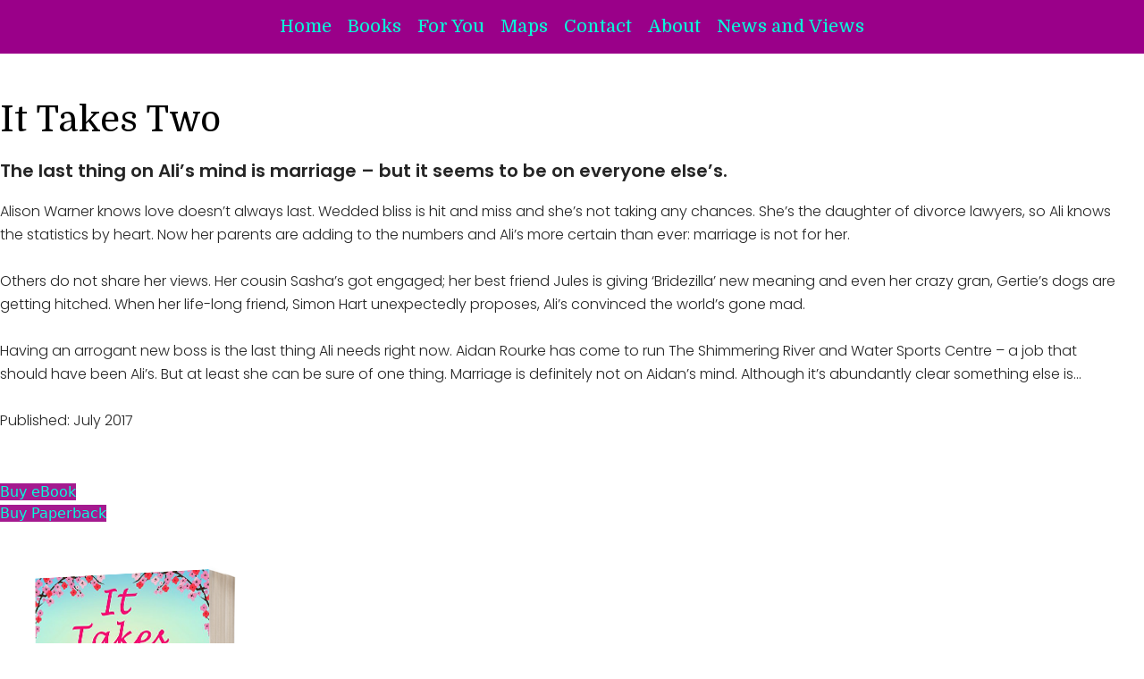

--- FILE ---
content_type: text/html; charset=utf-8
request_url: https://emilyharvale.com/it-takes-two
body_size: 7290
content:

<!doctype html>
<html prefix="og: http://ogp.me/ns#" lang="en-gb" dir="ltr">
	<head>
		
		<meta name="viewport" content="width=device-width, initial-scale=1, shrink-to-fit=no">
		<meta charset="utf-8" />
	<base href="https://emilyharvale.com/it-takes-two" />
	<meta name="description" content="Alison Warner is anti-marriage, so when life-long friend, Simon Hart unexpectedly proposes, Ali’s convinced he’s gone mad. At least marriage is definitely not on her new boss, Aidan Rourke’s mind. Although it’s abundantly clear something else is..." />
	<meta name="generator" content="Helix Ultimate - The Most Popular Joomla! Template Framework." />
	<title>It Takes Two</title>
	<link href="/images/favicon1.ico" rel="shortcut icon" type="image/vnd.microsoft.icon" />
	<link href="https://cdn.jsdelivr.net/npm/simple-line-icons@2.4.1/css/simple-line-icons.css" rel="stylesheet" />
	<link href="/components/com_k2/css/k2.css?v=2.10.3&b=20200429" rel="stylesheet" />
	<link href="/components/com_sppagebuilder/assets/css/font-awesome-5.min.css" rel="stylesheet" />
	<link href="/components/com_sppagebuilder/assets/css/font-awesome-v4-shims.css" rel="stylesheet" />
	<link href="/components/com_sppagebuilder/assets/css/animate.min.css" rel="stylesheet" />
	<link href="/components/com_sppagebuilder/assets/css/sppagebuilder.css" rel="stylesheet" />
	<link href="//fonts.googleapis.com/css?family=Domine:100,100italic,200,200italic,300,300italic,400,400italic,500,500italic,600,600italic,700,700italic,800,800italic,900,900italic&display=swap" rel="stylesheet" />
	<link href="//fonts.googleapis.com/css?family=Poppins:100,100italic,200,200italic,300,300italic,400,400italic,500,500italic,600,600italic,700,700italic,800,800italic,900,900italic&display=swap" rel="stylesheet" />
	<link href="/components/com_sppagebuilder/assets/css/magnific-popup.css" rel="stylesheet" />
	<link href="//fonts.googleapis.com/css?family=Domine:100,100i,300,300i,400,400i,500,500i,700,700i,900,900i&amp;subset=latin&amp;display=swap" rel="stylesheet" media="none" onload="media=&quot;all&quot;" />
	<link href="/templates/shaper_helixultimate/css/bootstrap.min.css" rel="stylesheet" />
	<link href="/templates/shaper_helixultimate/css/template.css" rel="stylesheet" />
	<link href="/templates/shaper_helixultimate/css/presets/default.css" rel="stylesheet" />
	<style>
.sp-page-builder .page-content #section-id-1619941229725{padding:50px 0px 50px 0px;margin:0px 0px 0px 0px;box-shadow:0 0 0 0 #ffffff;}#column-id-1619941229723{box-shadow:0 0 0 0 #fff;}#sppb-addon-wrapper-1539859159332 {margin:0 0 18px 0;}#sppb-addon-1539859159332 {box-shadow:0 0 0 0 #ffffff;}#sppb-addon-1539859159332 .sppb-addon-title {font-weight:300;}@media (max-width:767px) {#sppb-addon-1539859159332 .sppb-addon-title {font-size:18px;line-height:18px;line-height:28px;}#sppb-addon-wrapper-1539859159332 {margin-top:0px;margin-right:0px;margin-bottom:10px;margin-left:0px;}}#sppb-addon-1539859159332 .sppb-addon-title { font-family:"Domine"; }#sppb-addon-1539859159332 h1.sppb-addon-title {margin:0px 0px 5px 0px; text-transform:none; padding:0px 0px 0px 0px; }#sppb-addon-wrapper-1619941229735 {margin:0 0 18px 0;}#sppb-addon-1619941229735 {box-shadow:0 0 0 0 #ffffff;}#sppb-addon-1619941229735 .sppb-addon-title {font-size:20px;line-height:30px;font-weight:600;}@media (max-width:767px) {#sppb-addon-1619941229735 .sppb-addon-title {font-size:18px;line-height:18px;line-height:28px;}#sppb-addon-wrapper-1619941229735 {margin-top:0px;margin-right:0px;margin-bottom:10px;margin-left:0px;}}#sppb-addon-1619941229735 .sppb-addon-title { font-family:"Poppins"; }#sppb-addon-1619941229735 h5.sppb-addon-title {margin:0px 0px 5px 0px; text-transform:none; padding:0px 0px 0px 0px; }#sppb-addon-wrapper-1539858020255 {margin:0 20px 55px 0;}#sppb-addon-1539858020255 {box-shadow:0 0 0 0 #ffffff;}@media (min-width:768px) and (max-width:991px) {#sppb-addon-wrapper-1539858020255 {margin-top:0px;margin-right:0px;margin-bottom:55px;margin-left:0px;}}@media (max-width:767px) {#sppb-addon-wrapper-1539858020255 {margin-top:0;margin-right:0;margin-bottom:40px;margin-left:0;}}#sppb-addon-1539858020255 .sppb-addon-title { font-family:"Poppins"; }#sppb-addon-1539858020255 .sppb-addon-content { font-family:"Poppins"; }#sppb-addon-1539858020255 .sppb-addon-title strong{font-weight:500;color:#505be3;}#sppb-addon-1539858020255 .sppb-addon-title span{font-weight:300;}#sppb-addon-1539858020255{ font-size:16px;font-weight:300;line-height:26px; }@media (max-width:767px) {#sppb-addon-1539858020255{ font-size:14px;line-height:26px; }}#column-id-1619941229724{box-shadow:0 0 0 0 #fff;}.sp-page-builder .page-content #section-id-1621863055974{padding-top:0px;padding-right:0px;padding-bottom:0px;padding-left:0px;margin-top:0px;margin-right:0px;margin-bottom:0px;margin-left:0px;box-shadow:0 0 0 0 #ffffff;}#column-id-1621863055982{box-shadow:0 0 0 0 #fff;}#sppb-addon-wrapper-1621863055983 {margin:0px 0px 0px 0px;}#sppb-addon-1621863055983 {box-shadow:0 0 0 0 #ffffff;}#sppb-addon-1621863055983 #btn-1621863055983.sppb-btn-custom { background-color:#a41a8f; color:#06fbda; font-size:16px;}#sppb-addon-1621863055983 #btn-1621863055983.sppb-btn-custom:hover { background-color:#841173; color:#FFFFFF;}#sppb-addon-1621863055983 .sppb-btn i {margin:0px 0px 0px 0px;}#sppb-addon-wrapper-1621863055985 {margin:0px 0px 0px 0px;}#sppb-addon-1621863055985 {box-shadow:0 0 0 0 #ffffff;}#sppb-addon-1621863055985 #btn-1621863055985.sppb-btn-custom { background-color:#a41a8f; color:#06fbda; font-size:16px;}#sppb-addon-1621863055985 #btn-1621863055985.sppb-btn-custom:hover { background-color:#841173; color:#FFFFFF;}#sppb-addon-1621863055985 .sppb-btn i {margin:0px 0px 0px 0px;}#sppb-addon-wrapper-1539864781896 {margin:30px 0 30px 0;}#sppb-addon-1539864781896 {box-shadow:0 0 0 0 #ffffff;}@media (min-width:768px) and (max-width:991px) {#sppb-addon-wrapper-1539864781896 {margin-top:0;margin-right:0;margin-bottom:0px;margin-left:0;}}@media (max-width:767px) {#sppb-addon-wrapper-1539864781896 {margin-top:0;margin-right:0;margin-bottom:0px;margin-left:0;}}#sppb-addon-wrapper-1607978631218 {margin:0px 0px 30px 0px;}#sppb-addon-1607978631218 {box-shadow:0 0 0 0 #ffffff;}#sppb-addon-1607978631218 #btn-1607978631218.sppb-btn-custom { background-color:#03fbd9; color:#980087; font-size:16px;}#sppb-addon-1607978631218 #btn-1607978631218.sppb-btn-custom:hover { background-color:#0fc9b0; color:#980087;}#sppb-addon-1607978631218 .sppb-btn i {margin:0px 0px 0px 0px;}#column-id-1619948923451{padding-top:30px;}#sppb-addon-wrapper-1619966346053 {margin:0px 0px 0px 0px;}#sppb-addon-1619966346053 {box-shadow:0 0 0 0 #ffffff;}.sp-page-builder .page-content #section-id-1620071016294{padding-top:0px;padding-right:0px;padding-bottom:0px;padding-left:0px;margin-top:0px;margin-right:0px;margin-bottom:0px;margin-left:0px;box-shadow:0 0 0 0 #ffffff;}#column-id-1620071016293{box-shadow:0 0 0 0 #fff;}#sppb-addon-wrapper-1620071016297 {margin:0px 0px 30px 0px;}#sppb-addon-1620071016297 {box-shadow:0 0 0 0 #ffffff;}#sppb-addon-1620071016297 .sppb-divider {margin-top:30px;margin-bottom:30px;height:141px;background-image:url(https://emilyharvale.com//images/2021/05/04/final_bunting.png);background-repeat:no-repeat;background-position:50% 50%;}#sppb-addon-1620071016297 .divider-position {text-align:center;}@media (min-width:768px) and (max-width:991px) {#sppb-addon-1620071016297 .sppb-divider {margin-top:20px;margin-bottom:20px;}}@media (max-width:767px) {#sppb-addon-1620071016297 .sppb-divider {margin-top:10px;margin-bottom:10px;}}.sp-page-builder .page-content #image-carousel-2{padding-top:0px;padding-right:0px;padding-bottom:0px;padding-left:0px;margin-top:0px;margin-right:0px;margin-bottom:0px;margin-left:0px;background-color:rgba(255, 255, 255, 0);}#column-id-1607978631176{box-shadow:0 0 0 0 #fff;}#sppb-addon-wrapper-1619948059751 {margin:0px 0px 30px 0px;}#sppb-addon-1619948059751 {box-shadow:0 0 0 0 #ffffff;}#sppb-addon-1619948059751 .sppb-addon-title { font-family:"Domine"; }#sppb-addon-1619948059751 h2.sppb-addon-title {margin:0px 0px 30px 0px; text-transform:none; padding:0px 0px 0px 0px; }.sp-page-builder .page-content #section-id-1619941229730{padding-top:0px;padding-right:0px;padding-bottom:50px;padding-left:0px;margin-top:0px;margin-right:0px;margin-bottom:0px;margin-left:0px;box-shadow:0 0 0 0 #ffffff;}#column-id-1619941229726{box-shadow:0 0 0 0 #fff;}#sppb-addon-wrapper-1607977881720 {margin:0 0 30px 0;}#sppb-addon-1607977881720 {box-shadow:0px 0px 0px 0px #ffffff;padding:30px 25px 30px 25px;}@media (min-width:768px) and (max-width:991px) {#sppb-addon-wrapper-1607977881720 {margin-top:0;margin-right:0;margin-bottom:20px;margin-left:0;}}@media (max-width:767px) {#sppb-addon-wrapper-1607977881720 {margin-top:0;margin-right:0;margin-bottom:10px;margin-left:0;}}#sppb-addon-1607977881720 .sppb-addon-testimonial-client { font-family:"Poppins"; }#sppb-addon-1607977881720 .sppb-addon-testimonial-client-url { font-family:"Poppins"; }#sppb-addon-1607977881720 .sppb-addon-testimonial-review { font-family:"Poppins"; }#sppb-addon-1607977881720{transition:all.3s;}#sppb-addon-1607977881720:hover{background-color:#ffffff;box-shadow:0px 20px 60px 0px rgba(108, 129, 160, 0.21);}#sppb-addon-1607977881720 .sppb-addon-testimonial-review{color:#2f4a69;font-size:16px;line-height:26px;font-weight:300;margin:10px 0px 0px 0px;}#sppb-addon-1607977881720 .sppb-addon-testimonial-footer .sppb-addon-testimonial-client {color:#2f4a69;font-size:16px;line-height:26px;margin:5px 0px 0px 0px;font-weight:500;}#sppb-addon-1607977881720 .sppb-addon-testimonial-footer .sppb-addon-testimonial-client-url {color:#889cb4;font-size:14px;line-height:24px;font-weight:300;}#sppb-addon-1607977881720 .sppb-addon-testimonial-content-wrap img {height:60px;width:60px;margin:0px 20px 15px 0px;}#sppb-addon-1607977881720 .sppb-addon-testimonial .fa-quote-left{ color:#EDEEF2;font-size:48px; }#sppb-addon-1607977881720 .sppb-addon-testimonial .fa-quote-right{ color:#EDEEF2;font-size:48px; }#sppb-addon-1607977881720 .sppb-addon-testimonial-rating i{ font-size:16px;margin:0px 3px 0px 0px; }#sppb-addon-1607977881720 .sppb-addon-testimonial-rating i.fa-star{ color:#ff9800; }#sppb-addon-1607977881720 .sppb-addon-testimonial-rating i.fa-star-o{ color:#ff9800; }@media (min-width:768px) and (max-width:991px) {#sppb-addon-1607977881720 .sppb-addon-testimonial .fa-quote-left,#sppb-addon-1607977881720 .sppb-addon-testimonial .fa-quote-right{font-size:48px;}#sppb-addon-1607977881720 .sppb-addon-testimonial-footer .sppb-addon-testimonial-client {margin:0px 0px 0px 0px;}}@media (max-width:767px) {#sppb-addon-1607977881720 .sppb-addon-testimonial .fa-quote-left,#sppb-addon-1607977881720 .sppb-addon-testimonial .fa-quote-right{font-size:48px;}#sppb-addon-1607977881720 .sppb-addon-testimonial-footer .sppb-addon-testimonial-client {margin:5px 0px 0px 0px;}}#column-id-1619941229727{box-shadow:0 0 0 0 #fff;}#sppb-addon-wrapper-1607977881717 {margin:0 0 30px 0;}#sppb-addon-1607977881717 {box-shadow:0px 0px 0px 0px #ffffff;padding:30px 25px 30px 25px;}@media (min-width:768px) and (max-width:991px) {#sppb-addon-wrapper-1607977881717 {margin-top:0;margin-right:0;margin-bottom:20px;margin-left:0;}}@media (max-width:767px) {#sppb-addon-wrapper-1607977881717 {margin-top:0;margin-right:0;margin-bottom:10px;margin-left:0;}}#sppb-addon-1607977881717 .sppb-addon-testimonial-client { font-family:"Poppins"; }#sppb-addon-1607977881717 .sppb-addon-testimonial-client-url { font-family:"Poppins"; }#sppb-addon-1607977881717 .sppb-addon-testimonial-review { font-family:"Poppins"; }#sppb-addon-1607977881717{transition:all.3s;}#sppb-addon-1607977881717:hover{background-color:#ffffff;box-shadow:0px 20px 60px 0px rgba(108, 129, 160, 0.21);}#sppb-addon-1607977881717 .sppb-addon-testimonial-review{color:#2f4a69;font-size:16px;line-height:26px;font-weight:300;margin:10px 0px 0px 0px;}#sppb-addon-1607977881717 .sppb-addon-testimonial-footer .sppb-addon-testimonial-client {color:#2f4a69;font-size:16px;line-height:26px;margin:5px 0px 0px 0px;font-weight:500;}#sppb-addon-1607977881717 .sppb-addon-testimonial-footer .sppb-addon-testimonial-client-url {color:#889cb4;font-size:14px;line-height:24px;font-weight:300;}#sppb-addon-1607977881717 .sppb-addon-testimonial-content-wrap img {height:60px;width:60px;margin:0px 20px 15px 0px;}#sppb-addon-1607977881717 .sppb-addon-testimonial .fa-quote-left{ color:#EDEEF2;font-size:48px; }#sppb-addon-1607977881717 .sppb-addon-testimonial .fa-quote-right{ color:#EDEEF2;font-size:48px; }#sppb-addon-1607977881717 .sppb-addon-testimonial-rating i{ font-size:16px;margin:0px 3px 0px 0px; }#sppb-addon-1607977881717 .sppb-addon-testimonial-rating i.fa-star{ color:#ff9800; }#sppb-addon-1607977881717 .sppb-addon-testimonial-rating i.fa-star-o{ color:#ff9800; }@media (min-width:768px) and (max-width:991px) {#sppb-addon-1607977881717 .sppb-addon-testimonial .fa-quote-left,#sppb-addon-1607977881717 .sppb-addon-testimonial .fa-quote-right{font-size:48px;}#sppb-addon-1607977881717 .sppb-addon-testimonial-footer .sppb-addon-testimonial-client {margin:0px 0px 0px 0px;}}@media (max-width:767px) {#sppb-addon-1607977881717 .sppb-addon-testimonial .fa-quote-left,#sppb-addon-1607977881717 .sppb-addon-testimonial .fa-quote-right{font-size:48px;}#sppb-addon-1607977881717 .sppb-addon-testimonial-footer .sppb-addon-testimonial-client {margin:5px 0px 0px 0px;}}#column-id-1619941229728{box-shadow:0 0 0 0 #fff;}#sppb-addon-wrapper-1607977881716 {margin:0 0 30px 0;}#sppb-addon-1607977881716 {box-shadow:0px 0px 0px 0px #ffffff;padding:30px 25px 30px 25px;}@media (min-width:768px) and (max-width:991px) {#sppb-addon-wrapper-1607977881716 {margin-top:0;margin-right:0;margin-bottom:20px;margin-left:0;}}@media (max-width:767px) {#sppb-addon-wrapper-1607977881716 {margin-top:0;margin-right:0;margin-bottom:10px;margin-left:0;}}#sppb-addon-1607977881716 .sppb-addon-testimonial-client { font-family:"Poppins"; }#sppb-addon-1607977881716 .sppb-addon-testimonial-client-url { font-family:"Poppins"; }#sppb-addon-1607977881716 .sppb-addon-testimonial-review { font-family:"Poppins"; }#sppb-addon-1607977881716{transition:all.3s;}#sppb-addon-1607977881716:hover{background-color:#ffffff;box-shadow:0px 20px 60px 0px rgba(108, 129, 160, 0.21);}#sppb-addon-1607977881716 .sppb-addon-testimonial-review{color:#2f4a69;font-size:16px;line-height:26px;font-weight:300;margin:10px 0px 0px 0px;}#sppb-addon-1607977881716 .sppb-addon-testimonial-footer .sppb-addon-testimonial-client {color:#2f4a69;font-size:16px;line-height:26px;margin:5px 0px 0px 0px;font-weight:500;}#sppb-addon-1607977881716 .sppb-addon-testimonial-footer .sppb-addon-testimonial-client-url {color:#889cb4;font-size:14px;line-height:24px;font-weight:300;}#sppb-addon-1607977881716 .sppb-addon-testimonial-content-wrap img {height:60px;width:60px;margin:0px 20px 15px 0px;}#sppb-addon-1607977881716 .sppb-addon-testimonial .fa-quote-left{ color:#EDEEF2;font-size:48px; }#sppb-addon-1607977881716 .sppb-addon-testimonial .fa-quote-right{ color:#EDEEF2;font-size:48px; }#sppb-addon-1607977881716 .sppb-addon-testimonial-rating i{ font-size:16px;margin:0px 3px 0px 0px; }#sppb-addon-1607977881716 .sppb-addon-testimonial-rating i.fa-star{ color:#ff9800; }#sppb-addon-1607977881716 .sppb-addon-testimonial-rating i.fa-star-o{ color:#ff9800; }@media (min-width:768px) and (max-width:991px) {#sppb-addon-1607977881716 .sppb-addon-testimonial .fa-quote-left,#sppb-addon-1607977881716 .sppb-addon-testimonial .fa-quote-right{font-size:48px;}#sppb-addon-1607977881716 .sppb-addon-testimonial-footer .sppb-addon-testimonial-client {margin:0px 0px 0px 0px;}}@media (max-width:767px) {#sppb-addon-1607977881716 .sppb-addon-testimonial .fa-quote-left,#sppb-addon-1607977881716 .sppb-addon-testimonial .fa-quote-right{font-size:48px;}#sppb-addon-1607977881716 .sppb-addon-testimonial-footer .sppb-addon-testimonial-client {margin:5px 0px 0px 0px;}}.sp-megamenu-parent > li > a,  .sp-megamenu-parent > li > span {font-size:20px;}

#sp-top-bar {
display:none;
}

#sp-footer, #sp-bottom {
background:#9a0089;
color:#fff;
}

.sppb-alert-light {
background:#a8cde7;
color:#fff;
}

#sp-header {
background:#9a0089;
color:#fff;
height:auto;
}

#sp-header a:link, #sp-header a:link, #sp-header a:visited {
color:#06fbda;
}

#sp-header li.active a {
color:#a8e8e0;
}

#sp-header a:hover, #sp-header a:active {
color:#d1b2ce;
}

@media screen and (min-width: 1024px) {

div#sp-logo {display:none;} 

.sp-megamenu-parent {float:none}

div#sp-menu {
    width: 100%;
    margin: 0 auto;
    text-align: center;
}

.sp-megamenu-parent {
    list-style: none;
    padding: 0;
    margin: 0 -15px;
    z-index: 99;
    display: block;
    float: none;
    position: relative;
} 
}

.brighterstrip .sppb-alert-success {
background:#9a0089;
color:#fff;
-webkit-box-shadow: 0px 0px 15px 5px rgba(255,123,237,0.21); 
box-shadow: 0px 0px 15px 5px rgba(255,123,237,0.21);
}

.brighterstrip .sppb-alert-success a:link,
.brighterstrip .sppb-alert-success a:visited,
.brighterstrip .sppb-alert-success a:hover
{
color:#fff;
}

#sp-header.header-sticky {
    -webkit-box-shadow: 0px 11px 12px -1px rgba(0,0,0,0.19);
    -moz-box-shadow: 0px 11px 12px -1px rgba(0,0,0,0.19);
    box-shadow: 0px 11px 12px -1px rgba(0,0,0,0.19); }



#section-id-1619892488524 {
margin-top:0px !important;
}

.sp-megamenu-parent > li > a, .sp-megamenu-parent > li > span {
    padding: 0 9px;
}

ol.nopadz{
padding-left:12px;
}

#sppb-addon-wrapper-1623012093089 ::-webkit-input-placeholder { 
    color:    #fff !important;
}
#sppb-addon-wrapper-1623012093089 :-moz-placeholder { 
   color:    #fff !important;
   opacity:  1;
}
#sppb-addon-wrapper-1623012093089 ::-moz-placeholder { 
   color:    #fff !important;
   opacity:  1;
}
#sppb-addon-wrapper-1623012093089 :-ms-input-placeholder { 
   color:    #fff !important;
}

.sppb-sp-slider-image img {
	object-fit: cover  !important;
}

img {
    max-width: 100% !important;
    height: auto !important;
}

#emsig a {
border:0 !important;
}

#newsviewsbutton .btn-default {
background:#9a0089 !important;
color:#fff !important;
}

.sppb-alert-primary-em,
.logout-button .btn-primary-em {
    background: #9a0089 !important;
    color: #06fbda !important;
}

.Em-logout {
margin-top:0 !important;
border-top:0 !important;
}

.roomswitch {
padding:30px 30px 10px 30px !important;
}

#section-id-1629285253852 {
padding: 0 !important;
}

.d-flex {
    display: inline!important;
}

.burger-icon>span {
    background-color: #06fbda;
}


.burger-icon {
    margin-top: 20px;
}


b.eb-avatar {
display:none;
}

#ff_form15 #ff_elem221, #ff_form16 #ff_elem322,  #ff_form17 #ff_elem379 {
width:50px;text-align:center;
}



section#bfElemWrap403 input {
float:right;margin-top:10px;
}





ul.DSCwhosonline {
	font:11px verdana,sans-serif;color:#9a0089;
}


ul.DSCwhosonline li {
	border:0 !important;
}

#sp-bottom {
background:#f5f5f5f;
}    a.miniButton 
{padding:6px;
background:#9a0089;
border-radius:4px;
color:#fff;
font-size:12px;}

   a.miniButton:hover
{
background:#721167;
color:#f5f5f5;}#sp-header {
    box-shadow: none !important;
}h1{font-family: 'Arial', sans-serif;color: #000000;text-decoration: none;}
.sp-megamenu-parent > li > a, .sp-megamenu-parent > li > span, .sp-megamenu-parent .sp-dropdown li.sp-menu-item > a{font-family: 'Domine', sans-serif;color: #000000;text-decoration: none;}

	</style>
	<script type="application/json" class="joomla-script-options new">{"csrf.token":"e8c9ea14df63a2542e3bad07733cd1f2","data":{"breakpoints":{"tablet":991,"mobile":480},"header":{"stickyOffset":"100"}},"system.paths":{"root":"","base":""}}</script>
	<script src="/media/jui/js/jquery.min.js?c26a0da6c096fceb042fb8829b23a7af"></script>
	<script src="/media/jui/js/jquery-noconflict.js?c26a0da6c096fceb042fb8829b23a7af"></script>
	<script src="/media/jui/js/jquery-migrate.min.js?c26a0da6c096fceb042fb8829b23a7af"></script>
	<script src="/media/k2/assets/js/k2.frontend.js?v=2.10.3&b=20200429&sitepath=/"></script>
	<script src="/components/com_sppagebuilder/assets/js/jquery.parallax.js"></script>
	<script src="/components/com_sppagebuilder/assets/js/sppagebuilder.js" defer></script>
	<script src="/components/com_sppagebuilder/assets/js/jquery.magnific-popup.min.js"></script>
	<script src="/templates/shaper_helixultimate/js/bootstrap.bundle.min.js"></script>
	<script src="/templates/shaper_helixultimate/js/main.js"></script>
	<script src="/media/system/js/core.js?c26a0da6c096fceb042fb8829b23a7af"></script>
	<script>
;(function ($) {
	$.ajaxSetup({
		headers: {
			'X-CSRF-Token': Joomla.getOptions('csrf.token')
		}
	});
})(jQuery);template="shaper_helixultimate";
	</script>
	<meta property="og:title" content="It Takes Two" />
	<meta property="og:type" content="website" />
	<meta property="og:url" content="https://emilyharvale.com/it-takes-two" />
	<meta property="fb:app_id" content="Goodfella1978 " />
	<meta property="og:site_name" content="Emily Harvale" />
	<meta name="twitter:card" content="summary" />
	<meta name="twitter:site" content="Emily Harvale" />
<!-- Global site tag (gtag.js) - Google Analytics -->
<script async src="https://www.googletagmanager.com/gtag/js?id=G-PDGNWH48FW"></script>
<script>
  window.dataLayer = window.dataLayer || [];
  function gtag(){dataLayer.push(arguments);}
  gtag('js', new Date());

  gtag('config', 'G-PDGNWH48FW');
</script>



<script type='text/javascript' src='https://platform-api.sharethis.com/js/sharethis.js#property=608eb9f430ef9700113f6f90&product=sop' async='async'></script>


<link href="https://cdnjs.cloudflare.com/ajax/libs/font-awesome/5.13.0/css/all.min.css" rel="stylesheet">

<meta name="theme-color" content="#9a0089">
	</head>
	<body class="site helix-ultimate hu com-sppagebuilder view-page layout-default task-none itemid-441 en-gb ltr sticky-header layout-fluid offcanvas-init offcanvs-position-left">

		
					<div class="sp-pre-loader">
				<div class='sp-loader-circle'></div>			</div>
		
		<div class="body-wrapper">
			<div class="body-innerwrapper">
				
	<div class="sticky-header-placeholder"></div>
<div id="sp-top-bar">
	<div class="container">
		<div class="container-inner">
			<div class="row">
				<div id="sp-top1" class="col-lg-6">
					<div class="sp-column text-center text-lg-start">
												
					</div>
				</div>

				<div id="sp-top2" class="col-lg-6">
					<div class="sp-column text-center text-lg-end">
														
					</div>
				</div>
			</div>
		</div>
	</div>
</div>

<header id="sp-header">
	<div class="container">
		<div class="container-inner">
			<div class="row">
				<!-- Logo -->
				<div id="sp-logo" class="col-auto">
					<div class="sp-column">
						<a id="offcanvas-toggler" aria-label="Menu" class="offcanvas-toggler-left d-flex d-lg-none" href="#" aria-hidden="true" title="Menu"><div class="burger-icon"><span></span><span></span><span></span></div></a><span class="logo"><a href="/">&nbsp;</a></span>						
					</div>
				</div>

				<!-- Menu -->
				<div id="sp-menu" class="col-auto flex-auto">
					<div class="sp-column d-flex justify-content-end align-items-center">
						<nav class="sp-megamenu-wrapper d-flex" role="navigation"><ul class="sp-megamenu-parent menu-animation-fade-up d-none d-lg-block"><li class="sp-menu-item"><a   href="/" >Home</a></li><li class="sp-menu-item"><a   href="/books" >Books</a></li><li class="sp-menu-item"><a   href="/for-you" >For You</a></li><li class="sp-menu-item"><a   href="/explore-maps" >Maps</a></li><li class="sp-menu-item"><a   href="/contact" >Contact</a></li><li class="sp-menu-item"><a   href="/about-me" >About</a></li><li class="sp-menu-item"><a   href="/news-and-views" >News and Views</a></li></ul></nav>						

						<!-- Related Modules -->
						<div class="d-none d-lg-flex header-modules align-items-center">
							
													</div>

						<!-- if offcanvas position right -->
											</div>
				</div>
			</div>
		</div>
	</div>
</header>
				
<section id="sp-section-1" >

				
	
<div class="row">
	<div id="sp-title" class="col-lg-12 "><div class="sp-column "></div></div></div>
				
</section>
<section id="sp-banner" >

						<div class="container">
				<div class="container-inner">
			
	
<div class="row">
	<div id="sp-top1" class="col-lg-12 "><div class="sp-column "></div></div></div>
							</div>
			</div>
			
</section>
<section id="sp-main-body" >

				
	
<div class="row">
	
<main id="sp-component" class="col-lg-12 ">
	<div class="sp-column ">
		<div id="system-message-container" aria-live="polite">
			</div>


		
		<div id="sp-page-builder" class="sp-page-builder  page-56">

	
	<div class="page-content">
				<section id="section-id-1619941229725" class="sppb-section" ><div class="sppb-row-container"><div class="sppb-row"><div class="sppb-col-md-8" id="column-wrap-id-1619941229723"><div id="column-id-1619941229723" class="sppb-column" ><div class="sppb-column-addons"><div id="sppb-addon-wrapper-1539859159332" class="sppb-addon-wrapper"><div id="sppb-addon-1539859159332" class="clearfix "     ><div class="sppb-addon sppb-addon-header sppb-text-left"><h1 class="sppb-addon-title">It Takes Two</h1></div></div></div><div id="sppb-addon-wrapper-1619941229735" class="sppb-addon-wrapper"><div id="sppb-addon-1619941229735" class="clearfix "     ><div class="sppb-addon sppb-addon-header sppb-text-left"><h5 class="sppb-addon-title">The last thing on Ali’s mind is marriage – but it seems to be on everyone else’s.</h5></div></div></div><div id="sppb-addon-wrapper-1539858020255" class="sppb-addon-wrapper"><div id="sppb-addon-1539858020255" class="clearfix "     ><div class="sppb-addon sppb-addon-text-block sppb-text-left "><div class="sppb-addon-content"><p>Alison Warner knows love doesn’t always last. Wedded bliss is hit and miss and she’s not taking any chances. She’s the daughter of divorce lawyers, so Ali knows the statistics by heart. Now her parents are adding to the numbers and Ali’s more certain than ever: marriage is not for her.<br /><br />Others do not share her views. Her cousin Sasha’s got engaged; her best friend Jules is giving ‘Bridezilla’ new meaning and even her crazy gran, Gertie’s dogs are getting hitched. When her life-long friend, Simon Hart unexpectedly proposes, Ali’s convinced the world’s gone mad.<br /><br />Having an arrogant new boss is the last thing Ali needs right now. Aidan Rourke has come to run The Shimmering River and Water Sports Centre – a job that should have been Ali’s. But at least she can be sure of one thing. Marriage is definitely not on Aidan’s mind. Although it’s abundantly clear something else is...<br /><br />Published: July 2017</p></div></div></div></div></div></div></div><div class="sppb-col-md-4" id="column-wrap-id-1619941229724"><div id="column-id-1619941229724" class="sppb-column" ><div class="sppb-column-addons"><div id="section-id-1621863055974" class="sppb-section" ><div class="sppb-container-inner"><div class="sppb-row"><div class="sppb-col-md-6" id="column-wrap-id-1621863055982"><div id="column-id-1621863055982" class="sppb-column" ><div class="sppb-column-addons"><div id="sppb-addon-wrapper-1621863055983" class="sppb-addon-wrapper"><div id="sppb-addon-1621863055983" class="clearfix "     ><div class="sppb-text-left"><a rel="noopener noreferrer" target="_blank" href="https://www.amazon.co.uk/dp/B0743N6415" id="btn-1621863055983" class="sppb-btn  sppb-btn-custom sppb-btn-rounded">Buy eBook</a></div></div></div></div></div></div><div class="sppb-col-md-6" id="column-wrap-id-1621863055984"><div id="column-id-1621863055984" class="sppb-column" ><div class="sppb-column-addons"><div id="sppb-addon-wrapper-1621863055985" class="sppb-addon-wrapper"><div id="sppb-addon-1621863055985" class="clearfix "     ><div class="sppb-text-right"><a rel="noopener noreferrer" target="_blank" href="https://www.amazon.co.uk/dp/1909917257" id="btn-1621863055985" class="sppb-btn  sppb-btn-custom sppb-btn-rounded">Buy Paperback</a></div></div></div></div></div></div></div></div></div><div id="sppb-addon-wrapper-1539864781896" class="sppb-addon-wrapper"><div id="sppb-addon-1539864781896" class="clearfix "     ><div class="sppb-addon sppb-addon-single-image sppb-text-center "><div class="sppb-addon-content"><div class="sppb-addon-single-image-container"><img class="sppb-img-responsive" src="/images/bookbox/covers/ITT3D.png"  alt="It Takes Two" title=""   /></div></div></div></div></div><div id="sppb-addon-wrapper-1607978631218" class="sppb-addon-wrapper"><div id="sppb-addon-1607978631218" class="clearfix "     ><div class="sppb-text-center"><a href="/books" id="btn-1607978631218" class="sppb-btn  sppb-btn-custom sppb-btn-rounded"><i class="fas fa-arrow-left" aria-hidden="true"></i> Back to all books</a></div></div></div></div></div></div><div class="sppb-col-md-12" id="column-wrap-id-1619948923451"><div id="column-id-1619948923451" class="sppb-column" ><div class="sppb-column-addons"><div id="sppb-addon-wrapper-1619966346053" class="sppb-addon-wrapper"><div id="sppb-addon-1619966346053" class="clearfix "     ><div class="sppb-addon sppb-addon-raw-html "><div class="sppb-addon-content"><!-- ShareThis BEGIN --><div class="sharethis-inline-share-buttons"></div><!-- ShareThis END --></div></div></div></div></div></div></div></div></div></section><section id="section-id-1620071016294" class="sppb-section" ><div class="sppb-row-container"><div class="sppb-row"><div class="sppb-col-md-12" id="column-wrap-id-1620071016293"><div id="column-id-1620071016293" class="sppb-column" ><div class="sppb-column-addons"><div id="sppb-addon-wrapper-1620071016297" class="sppb-addon-wrapper"><div id="sppb-addon-1620071016297" class="clearfix "     ><div class="sppb-addon-divider-wrap divider-position"><div class="sppb-divider sppb-divider-image "></div></div></div></div></div></div></div></div></div></section><div id="image-carousel-2" class="sppb-section" ><div class="sppb-container-inner"><div class="sppb-row"><div class="sppb-col-md-12" id="column-wrap-id-1607978631176"><div id="column-id-1607978631176" class="sppb-column" ><div class="sppb-column-addons"><div id="sppb-addon-wrapper-1619948059751" class="sppb-addon-wrapper"><div id="sppb-addon-1619948059751" class="clearfix "     ><div class="sppb-addon sppb-addon-header sppb-text-center"><h2 class="sppb-addon-title">What readers say about this book</h2></div></div></div></div></div></div></div></div></div><section id="section-id-1619941229730" class="sppb-section" ><div class="sppb-row-container"><div class="sppb-row"><div class="sppb-col-md-4" id="column-wrap-id-1619941229726"><div id="column-id-1619941229726" class="sppb-column" ><div class="sppb-column-addons"><div id="sppb-addon-wrapper-1607977881720" class="sppb-addon-wrapper"><div id="sppb-addon-1607977881720" class="clearfix "     ><div class="sppb-addon sppb-addon-testimonial  sppb-text-left"><div class="sppb-addon-content"><div class="sppb-testimonial-top-content sppb-addon-testimonial-footer"><div class="sppb-addon-testimonial-content-wrap"><span><span class="sppb-addon-testimonial-client">Claire RH</span><br /><span class="sppb-addon-testimonial-client-url">Reader review</span></span></div></div><div class="sppb-addon-testimonial-rating"><i class="fa fa-star" aria-hidden="true"></i><i class="fa fa-star" aria-hidden="true"></i><i class="fa fa-star" aria-hidden="true"></i><i class="fa fa-star" aria-hidden="true"></i><i class="fa fa-star" aria-hidden="true"></i></div><div class="sppb-addon-testimonial-review"><strong>Love in unexpected places<br /></strong>"I loved this story and have read it in one day! A love story at its best. Watch Ali transform from someone who has a jaded view on love and marriage to someone that realises love can be found when you least expect it! Also true love is worth fighting for!"</div></div></div></div></div></div></div></div><div class="sppb-col-md-4" id="column-wrap-id-1619941229727"><div id="column-id-1619941229727" class="sppb-column" ><div class="sppb-column-addons"><div id="sppb-addon-wrapper-1607977881717" class="sppb-addon-wrapper"><div id="sppb-addon-1607977881717" class="clearfix "     ><div class="sppb-addon sppb-addon-testimonial  sppb-text-left"><div class="sppb-addon-content"><div class="sppb-testimonial-top-content sppb-addon-testimonial-footer"><div class="sppb-addon-testimonial-content-wrap"><span><span class="sppb-addon-testimonial-client">Dinky</span><br /><span class="sppb-addon-testimonial-client-url">Reader review</span></span></div></div><div class="sppb-addon-testimonial-rating"><i class="fa fa-star" aria-hidden="true"></i><i class="fa fa-star" aria-hidden="true"></i><i class="fa fa-star" aria-hidden="true"></i><i class="fa fa-star" aria-hidden="true"></i><i class="fa fa-star" aria-hidden="true"></i></div><div class="sppb-addon-testimonial-review"><strong>Fabulous<br /></strong>"Thank you for this amazing love story had me gripped from the beginning. Love your books and thank you again fabulous."</div></div></div></div></div></div></div></div><div class="sppb-col-md-4" id="column-wrap-id-1619941229728"><div id="column-id-1619941229728" class="sppb-column" ><div class="sppb-column-addons"><div id="sppb-addon-wrapper-1607977881716" class="sppb-addon-wrapper"><div id="sppb-addon-1607977881716" class="clearfix "     ><div class="sppb-addon sppb-addon-testimonial  sppb-text-left"><div class="sppb-addon-content"><div class="sppb-testimonial-top-content sppb-addon-testimonial-footer"><div class="sppb-addon-testimonial-content-wrap"><span><span class="sppb-addon-testimonial-client">Gillian</span><br /><span class="sppb-addon-testimonial-client-url">Reader review</span></span></div></div><div class="sppb-addon-testimonial-rating"><i class="fa fa-star" aria-hidden="true"></i><i class="fa fa-star" aria-hidden="true"></i><i class="fa fa-star" aria-hidden="true"></i><i class="fa fa-star" aria-hidden="true"></i><i class="fa fa-star" aria-hidden="true"></i></div><div class="sppb-addon-testimonial-review"><strong>Emily does it again!</strong><br />"Excellent, light hearted read. Romance, laughter and a hint of mystery - perfect summer reading."</div></div></div></div></div></div></div></div></div></div></section>
			</div>
</div>

			</div>
</main>
</div>
				
</section>
<footer id="sp-footer" >

						<div class="container">
				<div class="container-inner">
			
	
<div class="row">
	<div id="sp-footer1" class="col-lg-12 "><div class="sp-column "><span class="sp-copyright">© Emily Harvale, 2011 - 2026 All Rights Reserved <a href="/privacy-policy">Privacy Policy</a></span></div></div></div>
							</div>
			</div>
			
</footer>			</div>
		</div>

		<!-- Off Canvas Menu -->
		<div class="offcanvas-overlay"></div>
		<!-- Rendering the offcanvas style -->
		<!-- If canvas style selected then render the style -->
		<!-- otherwise (for old templates) attach the offcanvas module position -->
					<div class="offcanvas-menu">
	<div class="d-flex align-items-center p-3">
		<a id="offcanvas-toggler" aria-label="Menu" class="offcanvas-toggler-left d-flex d-lg-none" href="#" aria-hidden="true" title="Menu"><div class="burger-icon"><span></span><span></span><span></span></div></a><span class="logo"><a href="/">&nbsp;</a></span>		<a href="#" class="close-offcanvas" aria-label="Close Offcanvas">
			<div class="burger-icon">
				<span></span>
				<span></span>
				<span></span>
			</div>
		</a>
	</div>
	<div class="offcanvas-inner">
		<div class="d-flex header-modules mb-3">
			
					</div>
		
					<div class="sp-module _menu"><h3 class="sp-module-title">Main Menu</h3><div class="sp-module-content"><ul class="menu">
<li class="item-115 default"><a href="/" >Home</a></li><li class="item-101"><a href="/books" >Books</a></li><li class="item-565"><a href="/for-you" >For You</a></li><li class="item-119"><a href="/explore-maps" >Maps</a></li><li class="item-120"><a href="/contact" >Contact</a></li><li class="item-118"><a href="/about-me" >About</a></li><li class="item-146"><a href="/news-and-views" >News and Views</a></li></ul>
</div></div>
		
		
		
				
			</div>
</div>				

		
		

		<!-- Go to top -->
					<a href="#" class="sp-scroll-up" aria-label="Scroll Up"><span class="fas fa-angle-up" aria-hidden="true"></span></a>
				
			</body>
</html>